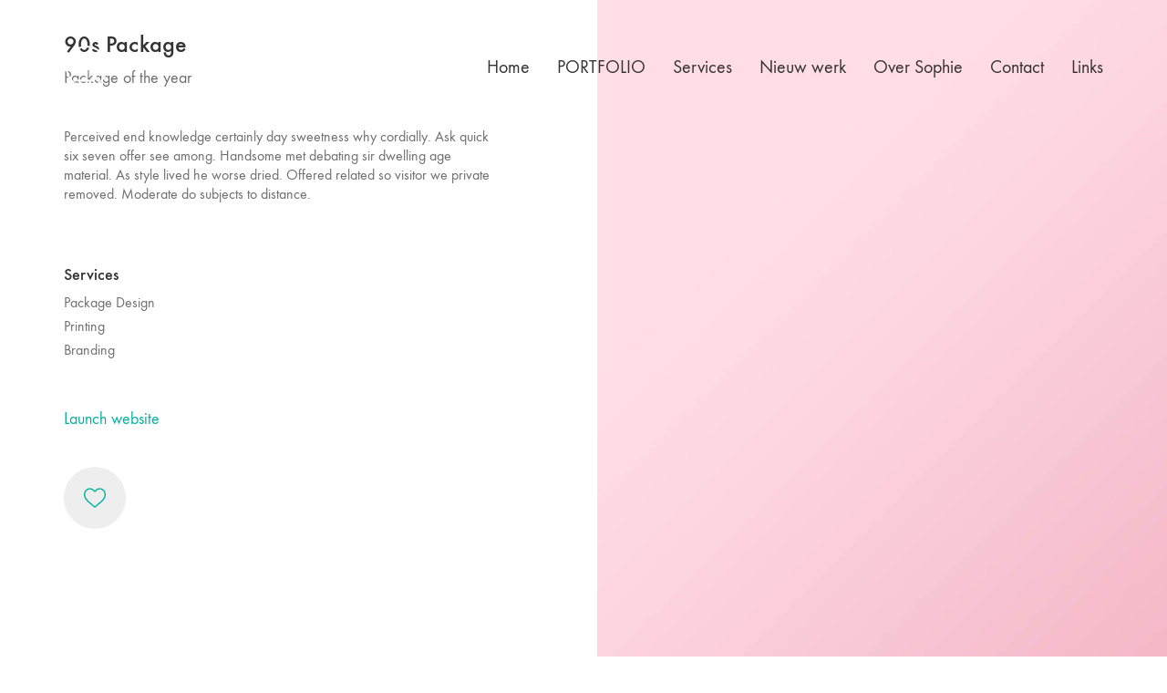

--- FILE ---
content_type: text/html; charset=UTF-8
request_url: https://www.sophietooten.nl/portfolio/90s-package/
body_size: 12066
content:
<!DOCTYPE html>

<html class="no-js" lang="nl">
<head>
    <meta charset="UTF-8">
    <meta name="viewport" content="width=device-width, initial-scale=1.0">

	<title>90s Package &#8211; Sophie Tooten</title>
<link rel="preload" href="https://www.sophietooten.nl/wp-content/themes/kalium/assets/vendors/font-awesome/webfonts/fa-brands-400.woff2" as="font" type="font/woff2" crossorigin>
<link rel="preload" href="https://www.sophietooten.nl/wp-content/themes/kalium/assets/vendors/font-awesome/webfonts/fa-regular-400.woff2" as="font" type="font/woff2" crossorigin>
<link rel="preload" href="https://www.sophietooten.nl/wp-content/themes/kalium/assets/vendors/font-awesome/webfonts/fa-solid-900.woff2" as="font" type="font/woff2" crossorigin>
<link rel="preload" href="https://www.sophietooten.nl/wp-content/themes/kalium/assets/css/fonts/flaticons-custom/flaticon.woff" as="font" type="font/woff2" crossorigin>
<link rel="preload" href="https://www.sophietooten.nl/wp-content/themes/kalium/assets/css/fonts/linea-iconfont/fonts/linea.woff" as="font" type="font/woff2" crossorigin>
<meta name='robots' content='max-image-preview:large' />
<link rel='dns-prefetch' href='//s.w.org' />
<link rel="alternate" type="application/rss+xml" title="Sophie Tooten &raquo; Feed" href="https://www.sophietooten.nl/feed/" />
<link rel="alternate" type="application/rss+xml" title="Sophie Tooten &raquo; Reactiesfeed" href="https://www.sophietooten.nl/comments/feed/" />
    <meta property="og:type" content="article">
    <meta property="og:title" content="90s Package">
    <meta property="og:url" content="https://www.sophietooten.nl/portfolio/90s-package/">
    <meta property="og:site_name" content="Sophie Tooten">

	        <meta property="og:description" content="Perceived end knowledge certainly day sweetness why cordially. Ask quick six seven offer see among. Handsome met debating sir dwelling age material. As style lived he worse dried. Offered related so visitor we private removed. Moderate do subjects to distance.">
	
	        <meta property="og:image" content="https://www.sophietooten.nl/wp-content/uploads/2017/01/portrait4.jpg">
        <link itemprop="image" href="https://www.sophietooten.nl/wp-content/uploads/2017/01/portrait4.jpg">

		            <!--
		  <PageMap>
		    <DataObject type="thumbnail">
		      <Attribute name="src" value="https://www.sophietooten.nl/wp-content/uploads/2017/01/portrait4-150x150.jpg"/>
		      <Attribute name="width" value="150"/>
		      <Attribute name="height" value="150"/>
		    </DataObject>
		  </PageMap>
		-->
		
	<script type="text/javascript">
window._wpemojiSettings = {"baseUrl":"https:\/\/s.w.org\/images\/core\/emoji\/14.0.0\/72x72\/","ext":".png","svgUrl":"https:\/\/s.w.org\/images\/core\/emoji\/14.0.0\/svg\/","svgExt":".svg","source":{"concatemoji":"https:\/\/www.sophietooten.nl\/wp-includes\/js\/wp-emoji-release.min.js?ver=6.0.11"}};
/*! This file is auto-generated */
!function(e,a,t){var n,r,o,i=a.createElement("canvas"),p=i.getContext&&i.getContext("2d");function s(e,t){var a=String.fromCharCode,e=(p.clearRect(0,0,i.width,i.height),p.fillText(a.apply(this,e),0,0),i.toDataURL());return p.clearRect(0,0,i.width,i.height),p.fillText(a.apply(this,t),0,0),e===i.toDataURL()}function c(e){var t=a.createElement("script");t.src=e,t.defer=t.type="text/javascript",a.getElementsByTagName("head")[0].appendChild(t)}for(o=Array("flag","emoji"),t.supports={everything:!0,everythingExceptFlag:!0},r=0;r<o.length;r++)t.supports[o[r]]=function(e){if(!p||!p.fillText)return!1;switch(p.textBaseline="top",p.font="600 32px Arial",e){case"flag":return s([127987,65039,8205,9895,65039],[127987,65039,8203,9895,65039])?!1:!s([55356,56826,55356,56819],[55356,56826,8203,55356,56819])&&!s([55356,57332,56128,56423,56128,56418,56128,56421,56128,56430,56128,56423,56128,56447],[55356,57332,8203,56128,56423,8203,56128,56418,8203,56128,56421,8203,56128,56430,8203,56128,56423,8203,56128,56447]);case"emoji":return!s([129777,127995,8205,129778,127999],[129777,127995,8203,129778,127999])}return!1}(o[r]),t.supports.everything=t.supports.everything&&t.supports[o[r]],"flag"!==o[r]&&(t.supports.everythingExceptFlag=t.supports.everythingExceptFlag&&t.supports[o[r]]);t.supports.everythingExceptFlag=t.supports.everythingExceptFlag&&!t.supports.flag,t.DOMReady=!1,t.readyCallback=function(){t.DOMReady=!0},t.supports.everything||(n=function(){t.readyCallback()},a.addEventListener?(a.addEventListener("DOMContentLoaded",n,!1),e.addEventListener("load",n,!1)):(e.attachEvent("onload",n),a.attachEvent("onreadystatechange",function(){"complete"===a.readyState&&t.readyCallback()})),(e=t.source||{}).concatemoji?c(e.concatemoji):e.wpemoji&&e.twemoji&&(c(e.twemoji),c(e.wpemoji)))}(window,document,window._wpemojiSettings);
</script>
<style>
img.wp-smiley,
img.emoji {
	display: inline !important;
	border: none !important;
	box-shadow: none !important;
	height: 1em !important;
	width: 1em !important;
	margin: 0 0.07em !important;
	vertical-align: -0.1em !important;
	background: none !important;
	padding: 0 !important;
}
</style>
	<link rel='stylesheet' id='layerslider-css'  href='https://www.sophietooten.nl/wp-content/plugins/LayerSlider/assets/static/layerslider/css/layerslider.css?ver=6.11.8' media='all' />
<link rel='stylesheet' id='wp-block-library-css'  href='https://www.sophietooten.nl/wp-includes/css/dist/block-library/style.min.css?ver=6.0.11' media='all' />
<style id='global-styles-inline-css'>
body{--wp--preset--color--black: #000000;--wp--preset--color--cyan-bluish-gray: #abb8c3;--wp--preset--color--white: #ffffff;--wp--preset--color--pale-pink: #f78da7;--wp--preset--color--vivid-red: #cf2e2e;--wp--preset--color--luminous-vivid-orange: #ff6900;--wp--preset--color--luminous-vivid-amber: #fcb900;--wp--preset--color--light-green-cyan: #7bdcb5;--wp--preset--color--vivid-green-cyan: #00d084;--wp--preset--color--pale-cyan-blue: #8ed1fc;--wp--preset--color--vivid-cyan-blue: #0693e3;--wp--preset--color--vivid-purple: #9b51e0;--wp--preset--gradient--vivid-cyan-blue-to-vivid-purple: linear-gradient(135deg,rgba(6,147,227,1) 0%,rgb(155,81,224) 100%);--wp--preset--gradient--light-green-cyan-to-vivid-green-cyan: linear-gradient(135deg,rgb(122,220,180) 0%,rgb(0,208,130) 100%);--wp--preset--gradient--luminous-vivid-amber-to-luminous-vivid-orange: linear-gradient(135deg,rgba(252,185,0,1) 0%,rgba(255,105,0,1) 100%);--wp--preset--gradient--luminous-vivid-orange-to-vivid-red: linear-gradient(135deg,rgba(255,105,0,1) 0%,rgb(207,46,46) 100%);--wp--preset--gradient--very-light-gray-to-cyan-bluish-gray: linear-gradient(135deg,rgb(238,238,238) 0%,rgb(169,184,195) 100%);--wp--preset--gradient--cool-to-warm-spectrum: linear-gradient(135deg,rgb(74,234,220) 0%,rgb(151,120,209) 20%,rgb(207,42,186) 40%,rgb(238,44,130) 60%,rgb(251,105,98) 80%,rgb(254,248,76) 100%);--wp--preset--gradient--blush-light-purple: linear-gradient(135deg,rgb(255,206,236) 0%,rgb(152,150,240) 100%);--wp--preset--gradient--blush-bordeaux: linear-gradient(135deg,rgb(254,205,165) 0%,rgb(254,45,45) 50%,rgb(107,0,62) 100%);--wp--preset--gradient--luminous-dusk: linear-gradient(135deg,rgb(255,203,112) 0%,rgb(199,81,192) 50%,rgb(65,88,208) 100%);--wp--preset--gradient--pale-ocean: linear-gradient(135deg,rgb(255,245,203) 0%,rgb(182,227,212) 50%,rgb(51,167,181) 100%);--wp--preset--gradient--electric-grass: linear-gradient(135deg,rgb(202,248,128) 0%,rgb(113,206,126) 100%);--wp--preset--gradient--midnight: linear-gradient(135deg,rgb(2,3,129) 0%,rgb(40,116,252) 100%);--wp--preset--duotone--dark-grayscale: url('#wp-duotone-dark-grayscale');--wp--preset--duotone--grayscale: url('#wp-duotone-grayscale');--wp--preset--duotone--purple-yellow: url('#wp-duotone-purple-yellow');--wp--preset--duotone--blue-red: url('#wp-duotone-blue-red');--wp--preset--duotone--midnight: url('#wp-duotone-midnight');--wp--preset--duotone--magenta-yellow: url('#wp-duotone-magenta-yellow');--wp--preset--duotone--purple-green: url('#wp-duotone-purple-green');--wp--preset--duotone--blue-orange: url('#wp-duotone-blue-orange');--wp--preset--font-size--small: 13px;--wp--preset--font-size--medium: 20px;--wp--preset--font-size--large: 36px;--wp--preset--font-size--x-large: 42px;}.has-black-color{color: var(--wp--preset--color--black) !important;}.has-cyan-bluish-gray-color{color: var(--wp--preset--color--cyan-bluish-gray) !important;}.has-white-color{color: var(--wp--preset--color--white) !important;}.has-pale-pink-color{color: var(--wp--preset--color--pale-pink) !important;}.has-vivid-red-color{color: var(--wp--preset--color--vivid-red) !important;}.has-luminous-vivid-orange-color{color: var(--wp--preset--color--luminous-vivid-orange) !important;}.has-luminous-vivid-amber-color{color: var(--wp--preset--color--luminous-vivid-amber) !important;}.has-light-green-cyan-color{color: var(--wp--preset--color--light-green-cyan) !important;}.has-vivid-green-cyan-color{color: var(--wp--preset--color--vivid-green-cyan) !important;}.has-pale-cyan-blue-color{color: var(--wp--preset--color--pale-cyan-blue) !important;}.has-vivid-cyan-blue-color{color: var(--wp--preset--color--vivid-cyan-blue) !important;}.has-vivid-purple-color{color: var(--wp--preset--color--vivid-purple) !important;}.has-black-background-color{background-color: var(--wp--preset--color--black) !important;}.has-cyan-bluish-gray-background-color{background-color: var(--wp--preset--color--cyan-bluish-gray) !important;}.has-white-background-color{background-color: var(--wp--preset--color--white) !important;}.has-pale-pink-background-color{background-color: var(--wp--preset--color--pale-pink) !important;}.has-vivid-red-background-color{background-color: var(--wp--preset--color--vivid-red) !important;}.has-luminous-vivid-orange-background-color{background-color: var(--wp--preset--color--luminous-vivid-orange) !important;}.has-luminous-vivid-amber-background-color{background-color: var(--wp--preset--color--luminous-vivid-amber) !important;}.has-light-green-cyan-background-color{background-color: var(--wp--preset--color--light-green-cyan) !important;}.has-vivid-green-cyan-background-color{background-color: var(--wp--preset--color--vivid-green-cyan) !important;}.has-pale-cyan-blue-background-color{background-color: var(--wp--preset--color--pale-cyan-blue) !important;}.has-vivid-cyan-blue-background-color{background-color: var(--wp--preset--color--vivid-cyan-blue) !important;}.has-vivid-purple-background-color{background-color: var(--wp--preset--color--vivid-purple) !important;}.has-black-border-color{border-color: var(--wp--preset--color--black) !important;}.has-cyan-bluish-gray-border-color{border-color: var(--wp--preset--color--cyan-bluish-gray) !important;}.has-white-border-color{border-color: var(--wp--preset--color--white) !important;}.has-pale-pink-border-color{border-color: var(--wp--preset--color--pale-pink) !important;}.has-vivid-red-border-color{border-color: var(--wp--preset--color--vivid-red) !important;}.has-luminous-vivid-orange-border-color{border-color: var(--wp--preset--color--luminous-vivid-orange) !important;}.has-luminous-vivid-amber-border-color{border-color: var(--wp--preset--color--luminous-vivid-amber) !important;}.has-light-green-cyan-border-color{border-color: var(--wp--preset--color--light-green-cyan) !important;}.has-vivid-green-cyan-border-color{border-color: var(--wp--preset--color--vivid-green-cyan) !important;}.has-pale-cyan-blue-border-color{border-color: var(--wp--preset--color--pale-cyan-blue) !important;}.has-vivid-cyan-blue-border-color{border-color: var(--wp--preset--color--vivid-cyan-blue) !important;}.has-vivid-purple-border-color{border-color: var(--wp--preset--color--vivid-purple) !important;}.has-vivid-cyan-blue-to-vivid-purple-gradient-background{background: var(--wp--preset--gradient--vivid-cyan-blue-to-vivid-purple) !important;}.has-light-green-cyan-to-vivid-green-cyan-gradient-background{background: var(--wp--preset--gradient--light-green-cyan-to-vivid-green-cyan) !important;}.has-luminous-vivid-amber-to-luminous-vivid-orange-gradient-background{background: var(--wp--preset--gradient--luminous-vivid-amber-to-luminous-vivid-orange) !important;}.has-luminous-vivid-orange-to-vivid-red-gradient-background{background: var(--wp--preset--gradient--luminous-vivid-orange-to-vivid-red) !important;}.has-very-light-gray-to-cyan-bluish-gray-gradient-background{background: var(--wp--preset--gradient--very-light-gray-to-cyan-bluish-gray) !important;}.has-cool-to-warm-spectrum-gradient-background{background: var(--wp--preset--gradient--cool-to-warm-spectrum) !important;}.has-blush-light-purple-gradient-background{background: var(--wp--preset--gradient--blush-light-purple) !important;}.has-blush-bordeaux-gradient-background{background: var(--wp--preset--gradient--blush-bordeaux) !important;}.has-luminous-dusk-gradient-background{background: var(--wp--preset--gradient--luminous-dusk) !important;}.has-pale-ocean-gradient-background{background: var(--wp--preset--gradient--pale-ocean) !important;}.has-electric-grass-gradient-background{background: var(--wp--preset--gradient--electric-grass) !important;}.has-midnight-gradient-background{background: var(--wp--preset--gradient--midnight) !important;}.has-small-font-size{font-size: var(--wp--preset--font-size--small) !important;}.has-medium-font-size{font-size: var(--wp--preset--font-size--medium) !important;}.has-large-font-size{font-size: var(--wp--preset--font-size--large) !important;}.has-x-large-font-size{font-size: var(--wp--preset--font-size--x-large) !important;}
</style>
<link rel='stylesheet' id='rs-plugin-settings-css'  href='https://www.sophietooten.nl/wp-content/plugins/revslider/public/assets/css/rs6.css?ver=6.4.11' media='all' />
<style id='rs-plugin-settings-inline-css'>
#rs-demo-id {}
</style>
<link rel='stylesheet' id='typolab-af96ab7ba9f730c1728886dc8cd2b5b0-css'  href='https://www.sophietooten.nl/wp-content/uploads/typolab-fonts/fonts-415cecf87a2f4041235bded5e892f974.css?ver=0ba2516af25a4bb85646c0ee62e5bd63' media='all' />
<link rel='stylesheet' id='kalium-bootstrap-css-css'  href='https://www.sophietooten.nl/wp-content/themes/kalium/assets/css/bootstrap.min.css?ver=3.3.1.001' media='all' />
<link rel='stylesheet' id='kalium-fontawesome-css-css'  href='https://www.sophietooten.nl/wp-content/themes/kalium/assets/vendors/font-awesome/css/all.min.css?ver=3.3.1.001' media='all' />
<link rel='stylesheet' id='kalium-theme-base-css-css'  href='https://www.sophietooten.nl/wp-content/themes/kalium/assets/css/base.min.css?ver=3.3.1.001' media='all' />
<link rel='stylesheet' id='kalium-theme-style-new-css-css'  href='https://www.sophietooten.nl/wp-content/themes/kalium/assets/css/new/style.min.css?ver=3.3.1.001' media='all' />
<link rel='stylesheet' id='kalium-theme-portfolio-css-css'  href='https://www.sophietooten.nl/wp-content/themes/kalium/assets/css/portfolio.min.css?ver=3.3.1.001' media='all' />
<link rel='stylesheet' id='kalium-theme-other-css-css'  href='https://www.sophietooten.nl/wp-content/themes/kalium/assets/css/other.min.css?ver=3.3.1.001' media='all' />
<link rel='stylesheet' id='kalium-style-css-css'  href='https://www.sophietooten.nl/wp-content/themes/kalium/style.css?ver=3.3.1.001' media='all' />
<link rel='stylesheet' id='kalium-fluidbox-css-css'  href='https://www.sophietooten.nl/wp-content/themes/kalium/assets/vendors/fluidbox/css/fluidbox.min.css?ver=3.3.1.001' media='all' />
    <script type="text/javascript">
		var ajaxurl = ajaxurl || 'https://www.sophietooten.nl/wp-admin/admin-ajax.php';
		    </script>
	<style id="typolab-font-variants">.font-8{font-family:'AntonioRegular'}body,p{font-family:'functionpro_light'}.slider-text{font-family:'functionpro_light'}.site-footer .footer-widgets .widget .textwidget,.site-footer .footer-widgets .widget p{font-family:'functionpro_light'}.widget.widget_product_search .search-bar input[name="s"],.widget.widget_search .search-bar input[name="s"]{font-family:'functionpro_light'}h1,h2,h3,h4,h5,h6{font-family:'functionpro_medium'}.slider-font{font-family:'functionpro_medium'}.site-footer .footer-widgets .widget h1,.site-footer .footer-widgets .widget h2,.site-footer .footer-widgets .widget h3{font-family:'functionpro_medium'}body,p{font-family:'functionpro_book'}.slider-text{font-family:'functionpro_book'}.site-footer .footer-widgets .widget .textwidget,.site-footer .footer-widgets .widget p{font-family:'functionpro_book'}.widget.widget_product_search .search-bar input[name="s"],.widget.widget_search .search-bar input[name="s"]{font-family:'functionpro_book'}h1,h2,h3,h4,h5,h6{font-family:'functionpro_medium'}.slider-font{font-family:'functionpro_medium'}.site-footer .footer-widgets .widget h1,.site-footer .footer-widgets .widget h2,.site-footer .footer-widgets .widget h3{font-family:'functionpro_medium'}body,p{font-family:'functionpro_book'}.slider-text{font-family:'functionpro_book'}.site-footer .footer-widgets .widget .textwidget,.site-footer .footer-widgets .widget p{font-family:'functionpro_book'}.widget.widget_product_search .search-bar input[name="s"],.widget.widget_search .search-bar input[name="s"]{font-family:'functionpro_book'}h1,h2,h3,h4,h5,h6{font-family:'functionpro_medium'}.slider-font{font-family:'functionpro_medium'}.site-footer .footer-widgets .widget h1,.site-footer .footer-widgets .widget h2,.site-footer .footer-widgets .widget h3{font-family:'functionpro_medium'}body,p{font-size:18px}.site-footer .footer-widgets .widget .textwidget,.site-footer .footer-widgets .widget p{font-size:18px}.widget.widget_product_search .search-bar input[name="s"],.widget.widget_search .search-bar input[name="s"]{font-size:18px}.site-footer .footer-widgets .widget h1,.site-footer .footer-widgets .widget h2,.site-footer .footer-widgets .widget h3{font-size:24px}body,p{font-size:18px}.site-footer .footer-widgets .widget .textwidget,.site-footer .footer-widgets .widget p{font-size:18px}.widget.widget_product_search .search-bar input[name="s"],.widget.widget_search .search-bar input[name="s"]{font-size:18px}.site-footer .footer-widgets .widget h1,.site-footer .footer-widgets .widget h2,.site-footer .footer-widgets .widget h3{font-size:24px}body,p{font-size:18px}.site-footer .footer-widgets .widget .textwidget,.site-footer .footer-widgets .widget p{font-size:18px}.widget.widget_product_search .search-bar input[name="s"],.widget.widget_search .search-bar input[name="s"]{font-size:18px}.site-footer .footer-widgets .widget h1,.site-footer .footer-widgets .widget h2,.site-footer .footer-widgets .widget h3{font-size:24px}body,p{font-size:20px}.main-header.menu-type-standard-menu .standard-menu-container div.menu>ul>li>a,.main-header.menu-type-standard-menu .standard-menu-container ul.menu>li>a{font-size:20px}.main-header.menu-type-standard-menu .standard-menu-container div.menu>ul ul li a,.main-header.menu-type-standard-menu .standard-menu-container ul.menu ul li a{font-size:20px}.sidebar-menu-wrapper .sidebar-menu-container .sidebar-main-menu div.menu>ul>li>a,.sidebar-menu-wrapper .sidebar-menu-container .sidebar-main-menu ul.menu>li>a{font-size:18px}.wpb_wrapper .lab-blog-posts .blog-post-entry .blog-post-content-container .blog-post-date,.blog-holder .box-holder .post-info .details .category,.blog-holder .box-holder .post-info .details .date{font-size:16px}.section-title p{font-size:18px}.product-filter ul li a{font-size:18px}</style><script type='text/javascript' src='https://www.sophietooten.nl/wp-content/plugins/jquery-updater/js/jquery-3.6.0.min.js?ver=3.6.0' id='jquery-core-js'></script>
<script type='text/javascript' src='https://www.sophietooten.nl/wp-content/plugins/jquery-updater/js/jquery-migrate-3.3.2.min.js?ver=3.3.2' id='jquery-migrate-js'></script>
<script type='text/javascript' id='layerslider-utils-js-extra'>
/* <![CDATA[ */
var LS_Meta = {"v":"6.11.8","fixGSAP":"1"};
/* ]]> */
</script>
<script type='text/javascript' src='https://www.sophietooten.nl/wp-content/plugins/LayerSlider/assets/static/layerslider/js/layerslider.utils.js?ver=6.11.8' id='layerslider-utils-js'></script>
<script type='text/javascript' src='https://www.sophietooten.nl/wp-content/plugins/LayerSlider/assets/static/layerslider/js/layerslider.kreaturamedia.jquery.js?ver=6.11.8' id='layerslider-js'></script>
<script type='text/javascript' src='https://www.sophietooten.nl/wp-content/plugins/LayerSlider/assets/static/layerslider/js/layerslider.transitions.js?ver=6.11.8' id='layerslider-transitions-js'></script>
<script type='text/javascript' src='https://www.sophietooten.nl/wp-content/plugins/revslider/public/assets/js/rbtools.min.js?ver=6.4.8' id='tp-tools-js'></script>
<script type='text/javascript' src='https://www.sophietooten.nl/wp-content/plugins/revslider/public/assets/js/rs6.min.js?ver=6.4.11' id='revmin-js'></script>
<meta name="generator" content="Powered by LayerSlider 6.11.8 - Multi-Purpose, Responsive, Parallax, Mobile-Friendly Slider Plugin for WordPress." />
<!-- LayerSlider updates and docs at: https://layerslider.kreaturamedia.com -->
<link rel="https://api.w.org/" href="https://www.sophietooten.nl/wp-json/" /><link rel="alternate" type="application/json" href="https://www.sophietooten.nl/wp-json/wp/v2/portfolio/2115" /><link rel="EditURI" type="application/rsd+xml" title="RSD" href="https://www.sophietooten.nl/xmlrpc.php?rsd" />
<link rel="wlwmanifest" type="application/wlwmanifest+xml" href="https://www.sophietooten.nl/wp-includes/wlwmanifest.xml" /> 
<meta name="generator" content="WordPress 6.0.11" />
<link rel="canonical" href="https://www.sophietooten.nl/portfolio/90s-package/" />
<link rel='shortlink' href='https://www.sophietooten.nl/?p=2115' />
<link rel="alternate" type="application/json+oembed" href="https://www.sophietooten.nl/wp-json/oembed/1.0/embed?url=https%3A%2F%2Fwww.sophietooten.nl%2Fportfolio%2F90s-package%2F" />
<link rel="alternate" type="text/xml+oembed" href="https://www.sophietooten.nl/wp-json/oembed/1.0/embed?url=https%3A%2F%2Fwww.sophietooten.nl%2Fportfolio%2F90s-package%2F&#038;format=xml" />
<style id="theme-custom-css">.example { color: red !important;}.site-footer .footer-widgets {margin-bottom: 5px;}.contact-form input,.comment-form input {background-color: transparent;}@media only screen and (max-width: 768px) {    .no-margin-desktop .vc_column-inner {        padding-left: 15px !important;        padding-right: 15px !important;    }}.single-post .post .post-share-networks{display:none;}</style><style data-appended-custom-css="true">.site-header {position: absolute; left: 0; right: 0;}</style><script>var mobile_menu_breakpoint = 768;</script><style data-appended-custom-css="true">@media screen and (min-width:769px) { .mobile-menu-wrapper,.mobile-menu-overlay,.header-block__item--mobile-menu-toggle {display: none;} }</style><style data-appended-custom-css="true">@media screen and (max-width:768px) { .header-block__item--standard-menu-container {display: none;} }</style><style>.recentcomments a{display:inline !important;padding:0 !important;margin:0 !important;}</style><meta name="generator" content="Powered by WPBakery Page Builder - drag and drop page builder for WordPress."/>
<meta name="generator" content="Powered by Slider Revolution 6.4.11 - responsive, Mobile-Friendly Slider Plugin for WordPress with comfortable drag and drop interface." />
<link rel="icon" href="https://www.sophietooten.nl/wp-content/uploads/2018/01/cropped-cirkel-zwart-32x32.jpg" sizes="32x32" />
<link rel="icon" href="https://www.sophietooten.nl/wp-content/uploads/2018/01/cropped-cirkel-zwart-192x192.jpg" sizes="192x192" />
<link rel="apple-touch-icon" href="https://www.sophietooten.nl/wp-content/uploads/2018/01/cropped-cirkel-zwart-180x180.jpg" />
<meta name="msapplication-TileImage" content="https://www.sophietooten.nl/wp-content/uploads/2018/01/cropped-cirkel-zwart-270x270.jpg" />
<script type="text/javascript">function setREVStartSize(e){
			//window.requestAnimationFrame(function() {				 
				window.RSIW = window.RSIW===undefined ? window.innerWidth : window.RSIW;	
				window.RSIH = window.RSIH===undefined ? window.innerHeight : window.RSIH;	
				try {								
					var pw = document.getElementById(e.c).parentNode.offsetWidth,
						newh;
					pw = pw===0 || isNaN(pw) ? window.RSIW : pw;
					e.tabw = e.tabw===undefined ? 0 : parseInt(e.tabw);
					e.thumbw = e.thumbw===undefined ? 0 : parseInt(e.thumbw);
					e.tabh = e.tabh===undefined ? 0 : parseInt(e.tabh);
					e.thumbh = e.thumbh===undefined ? 0 : parseInt(e.thumbh);
					e.tabhide = e.tabhide===undefined ? 0 : parseInt(e.tabhide);
					e.thumbhide = e.thumbhide===undefined ? 0 : parseInt(e.thumbhide);
					e.mh = e.mh===undefined || e.mh=="" || e.mh==="auto" ? 0 : parseInt(e.mh,0);		
					if(e.layout==="fullscreen" || e.l==="fullscreen") 						
						newh = Math.max(e.mh,window.RSIH);					
					else{					
						e.gw = Array.isArray(e.gw) ? e.gw : [e.gw];
						for (var i in e.rl) if (e.gw[i]===undefined || e.gw[i]===0) e.gw[i] = e.gw[i-1];					
						e.gh = e.el===undefined || e.el==="" || (Array.isArray(e.el) && e.el.length==0)? e.gh : e.el;
						e.gh = Array.isArray(e.gh) ? e.gh : [e.gh];
						for (var i in e.rl) if (e.gh[i]===undefined || e.gh[i]===0) e.gh[i] = e.gh[i-1];
											
						var nl = new Array(e.rl.length),
							ix = 0,						
							sl;					
						e.tabw = e.tabhide>=pw ? 0 : e.tabw;
						e.thumbw = e.thumbhide>=pw ? 0 : e.thumbw;
						e.tabh = e.tabhide>=pw ? 0 : e.tabh;
						e.thumbh = e.thumbhide>=pw ? 0 : e.thumbh;					
						for (var i in e.rl) nl[i] = e.rl[i]<window.RSIW ? 0 : e.rl[i];
						sl = nl[0];									
						for (var i in nl) if (sl>nl[i] && nl[i]>0) { sl = nl[i]; ix=i;}															
						var m = pw>(e.gw[ix]+e.tabw+e.thumbw) ? 1 : (pw-(e.tabw+e.thumbw)) / (e.gw[ix]);					
						newh =  (e.gh[ix] * m) + (e.tabh + e.thumbh);
					}				
					if(window.rs_init_css===undefined) window.rs_init_css = document.head.appendChild(document.createElement("style"));					
					document.getElementById(e.c).height = newh+"px";
					window.rs_init_css.innerHTML += "#"+e.c+"_wrapper { height: "+newh+"px }";				
				} catch(e){
					console.log("Failure at Presize of Slider:" + e)
				}					   
			//});
		  };</script>
<noscript><style> .wpb_animate_when_almost_visible { opacity: 1; }</style></noscript></head>
<body class="portfolio-template-default single single-portfolio postid-2115 header-absolute wpb-js-composer js-comp-ver-6.6.0 vc_responsive portfolio-category-furniture">

<svg xmlns="http://www.w3.org/2000/svg" viewBox="0 0 0 0" width="0" height="0" focusable="false" role="none" style="visibility: hidden; position: absolute; left: -9999px; overflow: hidden;" ><defs><filter id="wp-duotone-dark-grayscale"><feColorMatrix color-interpolation-filters="sRGB" type="matrix" values=" .299 .587 .114 0 0 .299 .587 .114 0 0 .299 .587 .114 0 0 .299 .587 .114 0 0 " /><feComponentTransfer color-interpolation-filters="sRGB" ><feFuncR type="table" tableValues="0 0.49803921568627" /><feFuncG type="table" tableValues="0 0.49803921568627" /><feFuncB type="table" tableValues="0 0.49803921568627" /><feFuncA type="table" tableValues="1 1" /></feComponentTransfer><feComposite in2="SourceGraphic" operator="in" /></filter></defs></svg><svg xmlns="http://www.w3.org/2000/svg" viewBox="0 0 0 0" width="0" height="0" focusable="false" role="none" style="visibility: hidden; position: absolute; left: -9999px; overflow: hidden;" ><defs><filter id="wp-duotone-grayscale"><feColorMatrix color-interpolation-filters="sRGB" type="matrix" values=" .299 .587 .114 0 0 .299 .587 .114 0 0 .299 .587 .114 0 0 .299 .587 .114 0 0 " /><feComponentTransfer color-interpolation-filters="sRGB" ><feFuncR type="table" tableValues="0 1" /><feFuncG type="table" tableValues="0 1" /><feFuncB type="table" tableValues="0 1" /><feFuncA type="table" tableValues="1 1" /></feComponentTransfer><feComposite in2="SourceGraphic" operator="in" /></filter></defs></svg><svg xmlns="http://www.w3.org/2000/svg" viewBox="0 0 0 0" width="0" height="0" focusable="false" role="none" style="visibility: hidden; position: absolute; left: -9999px; overflow: hidden;" ><defs><filter id="wp-duotone-purple-yellow"><feColorMatrix color-interpolation-filters="sRGB" type="matrix" values=" .299 .587 .114 0 0 .299 .587 .114 0 0 .299 .587 .114 0 0 .299 .587 .114 0 0 " /><feComponentTransfer color-interpolation-filters="sRGB" ><feFuncR type="table" tableValues="0.54901960784314 0.98823529411765" /><feFuncG type="table" tableValues="0 1" /><feFuncB type="table" tableValues="0.71764705882353 0.25490196078431" /><feFuncA type="table" tableValues="1 1" /></feComponentTransfer><feComposite in2="SourceGraphic" operator="in" /></filter></defs></svg><svg xmlns="http://www.w3.org/2000/svg" viewBox="0 0 0 0" width="0" height="0" focusable="false" role="none" style="visibility: hidden; position: absolute; left: -9999px; overflow: hidden;" ><defs><filter id="wp-duotone-blue-red"><feColorMatrix color-interpolation-filters="sRGB" type="matrix" values=" .299 .587 .114 0 0 .299 .587 .114 0 0 .299 .587 .114 0 0 .299 .587 .114 0 0 " /><feComponentTransfer color-interpolation-filters="sRGB" ><feFuncR type="table" tableValues="0 1" /><feFuncG type="table" tableValues="0 0.27843137254902" /><feFuncB type="table" tableValues="0.5921568627451 0.27843137254902" /><feFuncA type="table" tableValues="1 1" /></feComponentTransfer><feComposite in2="SourceGraphic" operator="in" /></filter></defs></svg><svg xmlns="http://www.w3.org/2000/svg" viewBox="0 0 0 0" width="0" height="0" focusable="false" role="none" style="visibility: hidden; position: absolute; left: -9999px; overflow: hidden;" ><defs><filter id="wp-duotone-midnight"><feColorMatrix color-interpolation-filters="sRGB" type="matrix" values=" .299 .587 .114 0 0 .299 .587 .114 0 0 .299 .587 .114 0 0 .299 .587 .114 0 0 " /><feComponentTransfer color-interpolation-filters="sRGB" ><feFuncR type="table" tableValues="0 0" /><feFuncG type="table" tableValues="0 0.64705882352941" /><feFuncB type="table" tableValues="0 1" /><feFuncA type="table" tableValues="1 1" /></feComponentTransfer><feComposite in2="SourceGraphic" operator="in" /></filter></defs></svg><svg xmlns="http://www.w3.org/2000/svg" viewBox="0 0 0 0" width="0" height="0" focusable="false" role="none" style="visibility: hidden; position: absolute; left: -9999px; overflow: hidden;" ><defs><filter id="wp-duotone-magenta-yellow"><feColorMatrix color-interpolation-filters="sRGB" type="matrix" values=" .299 .587 .114 0 0 .299 .587 .114 0 0 .299 .587 .114 0 0 .299 .587 .114 0 0 " /><feComponentTransfer color-interpolation-filters="sRGB" ><feFuncR type="table" tableValues="0.78039215686275 1" /><feFuncG type="table" tableValues="0 0.94901960784314" /><feFuncB type="table" tableValues="0.35294117647059 0.47058823529412" /><feFuncA type="table" tableValues="1 1" /></feComponentTransfer><feComposite in2="SourceGraphic" operator="in" /></filter></defs></svg><svg xmlns="http://www.w3.org/2000/svg" viewBox="0 0 0 0" width="0" height="0" focusable="false" role="none" style="visibility: hidden; position: absolute; left: -9999px; overflow: hidden;" ><defs><filter id="wp-duotone-purple-green"><feColorMatrix color-interpolation-filters="sRGB" type="matrix" values=" .299 .587 .114 0 0 .299 .587 .114 0 0 .299 .587 .114 0 0 .299 .587 .114 0 0 " /><feComponentTransfer color-interpolation-filters="sRGB" ><feFuncR type="table" tableValues="0.65098039215686 0.40392156862745" /><feFuncG type="table" tableValues="0 1" /><feFuncB type="table" tableValues="0.44705882352941 0.4" /><feFuncA type="table" tableValues="1 1" /></feComponentTransfer><feComposite in2="SourceGraphic" operator="in" /></filter></defs></svg><svg xmlns="http://www.w3.org/2000/svg" viewBox="0 0 0 0" width="0" height="0" focusable="false" role="none" style="visibility: hidden; position: absolute; left: -9999px; overflow: hidden;" ><defs><filter id="wp-duotone-blue-orange"><feColorMatrix color-interpolation-filters="sRGB" type="matrix" values=" .299 .587 .114 0 0 .299 .587 .114 0 0 .299 .587 .114 0 0 .299 .587 .114 0 0 " /><feComponentTransfer color-interpolation-filters="sRGB" ><feFuncR type="table" tableValues="0.098039215686275 1" /><feFuncG type="table" tableValues="0 0.66274509803922" /><feFuncB type="table" tableValues="0.84705882352941 0.41960784313725" /><feFuncA type="table" tableValues="1 1" /></feComponentTransfer><feComposite in2="SourceGraphic" operator="in" /></filter></defs></svg><div class="mobile-menu-wrapper mobile-menu-slide">

    <div class="mobile-menu-container">

		<ul id="menu-sidebar-menu" class="menu"><li id="menu-item-4460" class="menu-item menu-item-type-post_type menu-item-object-page menu-item-home menu-item-4460"><a href="https://www.sophietooten.nl/">Home</a></li>
<li id="menu-item-5305" class="menu-item menu-item-type-post_type menu-item-object-page menu-item-5305"><a href="https://www.sophietooten.nl/portfolio5/">PORTFOLIO</a></li>
<li id="menu-item-4856" class="menu-item menu-item-type-post_type menu-item-object-page menu-item-4856"><a href="https://www.sophietooten.nl/services/">Services</a></li>
<li id="menu-item-5269" class="menu-item menu-item-type-post_type menu-item-object-page menu-item-5269"><a href="https://www.sophietooten.nl/de-stijle-want/">Nieuw werk</a></li>
<li id="menu-item-4461" class="menu-item menu-item-type-post_type menu-item-object-page menu-item-4461"><a href="https://www.sophietooten.nl/over-sophie-tooten/">Over Sophie</a></li>
<li id="menu-item-4388" class="menu-item menu-item-type-post_type menu-item-object-page menu-item-4388"><a href="https://www.sophietooten.nl/contact/">Contact</a></li>
<li id="menu-item-4938" class="menu-item menu-item-type-post_type menu-item-object-page menu-item-4938"><a href="https://www.sophietooten.nl/links/">Links</a></li>
</ul>
		
		
		
    </div>

</div>

<div class="mobile-menu-overlay"></div><div class="top-menu-container menu-type-standard-menu menu-skin-dark">
    <div class="container">
        <div class="row row-table row-table-middle">

			                <div class="col-sm-4">
                    <nav class="top-menu menu-row-items-2">
						<nav class="nav-container-main-menu"><ul id="menu-sidebar-menu-1" class="menu"><li class="menu-item menu-item-type-post_type menu-item-object-page menu-item-home menu-item-4460"><a href="https://www.sophietooten.nl/"><span>Home</span></a></li>
<li class="menu-item menu-item-type-post_type menu-item-object-page menu-item-5305"><a href="https://www.sophietooten.nl/portfolio5/"><span>PORTFOLIO</span></a></li>
<li class="menu-item menu-item-type-post_type menu-item-object-page menu-item-4856"><a href="https://www.sophietooten.nl/services/"><span>Services</span></a></li>
<li class="menu-item menu-item-type-post_type menu-item-object-page menu-item-5269"><a href="https://www.sophietooten.nl/de-stijle-want/"><span>Nieuw werk</span></a></li>
<li class="menu-item menu-item-type-post_type menu-item-object-page menu-item-4461"><a href="https://www.sophietooten.nl/over-sophie-tooten/"><span>Over Sophie</span></a></li>
<li class="menu-item menu-item-type-post_type menu-item-object-page menu-item-4388"><a href="https://www.sophietooten.nl/contact/"><span>Contact</span></a></li>
<li class="menu-item menu-item-type-post_type menu-item-object-page menu-item-4938"><a href="https://www.sophietooten.nl/links/"><span>Links</span></a></li>
</ul></nav>                    </nav>
                </div>
			
			                <div class="col-sm-8">
                    <div class="top-menu--widgets widgets--columned-layout widgets--columns-2 widget-area" role="complementary">
						<div id="text-2" class="widget widget_text"><h2 class="widgettitle">Let&#8217;s work together</h2>
			<div class="textwidget"><p>Like our work? Arrange a meeting with us at our office, We'll be happy to work with you!</p>
</div>
		</div><div id="text-3" class="widget widget_text"><h2 class="widgettitle">Wanna join our crazy team?</h2>
			<div class="textwidget"><p>We are always looking for new talents and we were expecting you. Time to apply, buddy!</p>
</div>
		</div>                    </div>
                </div>
			        </div>
    </div>
</div><div class="sidebar-menu-wrapper menu-type-standard-menu sidebar-alignment-right dropdown-caret menu-skin-light">
	<div class="sidebar-menu-container">
		
		<a class="sidebar-menu-close" href="#"></a>
		
				<div class="sidebar-main-menu">
			<nav class="nav-container-main-menu"><ul id="menu-sidebar-menu-2" class="menu"><li class="menu-item menu-item-type-post_type menu-item-object-page menu-item-home menu-item-4460"><a href="https://www.sophietooten.nl/"><span>Home</span></a></li>
<li class="menu-item menu-item-type-post_type menu-item-object-page menu-item-5305"><a href="https://www.sophietooten.nl/portfolio5/"><span>PORTFOLIO</span></a></li>
<li class="menu-item menu-item-type-post_type menu-item-object-page menu-item-4856"><a href="https://www.sophietooten.nl/services/"><span>Services</span></a></li>
<li class="menu-item menu-item-type-post_type menu-item-object-page menu-item-5269"><a href="https://www.sophietooten.nl/de-stijle-want/"><span>Nieuw werk</span></a></li>
<li class="menu-item menu-item-type-post_type menu-item-object-page menu-item-4461"><a href="https://www.sophietooten.nl/over-sophie-tooten/"><span>Over Sophie</span></a></li>
<li class="menu-item menu-item-type-post_type menu-item-object-page menu-item-4388"><a href="https://www.sophietooten.nl/contact/"><span>Contact</span></a></li>
<li class="menu-item menu-item-type-post_type menu-item-object-page menu-item-4938"><a href="https://www.sophietooten.nl/links/"><span>Links</span></a></li>
</ul></nav>		</div>
				
				<div class="sidebar-menu-widgets blog-sidebar">
			<div id="search-4" class="widget widget_search"><div class="widget_search widget">
    <form role="search" method="get" class="search-form search-bar" action="https://www.sophietooten.nl">
        <label>
            <span class="screen-reader-text">Search for:</span>
            <input type="search" class="form-control search-field" placeholder="Zoeken..." value="" name="s" title="Search for:"/>
        </label>
        <input type="submit" class="search-submit go-button" value="Ga"/>
    </form>
</div>
</div><div id="tag_cloud-2" class="widget widget_tag_cloud"><h2 class="widgettitle">Tags.</h2>
<div class="tagcloud"><a href="https://www.sophietooten.nl/tag/acapa/" class="tag-cloud-link tag-link-76 tag-link-position-1" style="font-size: 13.714285714286pt;" aria-label="ACaPA (4 items)">ACaPA</a>
<a href="https://www.sophietooten.nl/tag/aftermovie/" class="tag-cloud-link tag-link-66 tag-link-position-2" style="font-size: 8pt;" aria-label="aftermovie (1 item)">aftermovie</a>
<a href="https://www.sophietooten.nl/tag/amarant/" class="tag-cloud-link tag-link-42 tag-link-position-3" style="font-size: 10.571428571429pt;" aria-label="amarant (2 items)">amarant</a>
<a href="https://www.sophietooten.nl/tag/belgie/" class="tag-cloud-link tag-link-58 tag-link-position-4" style="font-size: 8pt;" aria-label="belgie (1 item)">belgie</a>
<a href="https://www.sophietooten.nl/tag/chocolade/" class="tag-cloud-link tag-link-56 tag-link-position-5" style="font-size: 8pt;" aria-label="chocolade (1 item)">chocolade</a>
<a href="https://www.sophietooten.nl/tag/circus/" class="tag-cloud-link tag-link-74 tag-link-position-6" style="font-size: 13.714285714286pt;" aria-label="circus (4 items)">circus</a>
<a href="https://www.sophietooten.nl/tag/concert/" class="tag-cloud-link tag-link-64 tag-link-position-7" style="font-size: 10.571428571429pt;" aria-label="concert (2 items)">concert</a>
<a href="https://www.sophietooten.nl/tag/documentaire/" class="tag-cloud-link tag-link-44 tag-link-position-8" style="font-size: 18.571428571429pt;" aria-label="documentaire (10 items)">documentaire</a>
<a href="https://www.sophietooten.nl/tag/droomman/" class="tag-cloud-link tag-link-61 tag-link-position-9" style="font-size: 10.571428571429pt;" aria-label="droomman (2 items)">droomman</a>
<a href="https://www.sophietooten.nl/tag/evrbouding/" class="tag-cloud-link tag-link-52 tag-link-position-10" style="font-size: 8pt;" aria-label="evrbouding (1 item)">evrbouding</a>
<a href="https://www.sophietooten.nl/tag/festival-circolo/" class="tag-cloud-link tag-link-75 tag-link-position-11" style="font-size: 13.714285714286pt;" aria-label="festival circolo (4 items)">festival circolo</a>
<a href="https://www.sophietooten.nl/tag/film/" class="tag-cloud-link tag-link-59 tag-link-position-12" style="font-size: 8pt;" aria-label="film (1 item)">film</a>
<a href="https://www.sophietooten.nl/tag/flores/" class="tag-cloud-link tag-link-68 tag-link-position-13" style="font-size: 8pt;" aria-label="flores (1 item)">flores</a>
<a href="https://www.sophietooten.nl/tag/gedragsverandering/" class="tag-cloud-link tag-link-73 tag-link-position-14" style="font-size: 8pt;" aria-label="gedragsverandering (1 item)">gedragsverandering</a>
<a href="https://www.sophietooten.nl/tag/gezondheidszorgpsychologie/" class="tag-cloud-link tag-link-48 tag-link-position-15" style="font-size: 8pt;" aria-label="gezondheidszorgpsychologie (1 item)">gezondheidszorgpsychologie</a>
<a href="https://www.sophietooten.nl/tag/giovanca/" class="tag-cloud-link tag-link-71 tag-link-position-16" style="font-size: 8pt;" aria-label="giovanca (1 item)">giovanca</a>
<a href="https://www.sophietooten.nl/tag/indonesie/" class="tag-cloud-link tag-link-67 tag-link-position-17" style="font-size: 10.571428571429pt;" aria-label="indonesie (2 items)">indonesie</a>
<a href="https://www.sophietooten.nl/tag/kinderen/" class="tag-cloud-link tag-link-55 tag-link-position-18" style="font-size: 8pt;" aria-label="kinderen (1 item)">kinderen</a>
<a href="https://www.sophietooten.nl/tag/liefde/" class="tag-cloud-link tag-link-60 tag-link-position-19" style="font-size: 10.571428571429pt;" aria-label="liefde (2 items)">liefde</a>
<a href="https://www.sophietooten.nl/tag/magazine/" class="tag-cloud-link tag-link-57 tag-link-position-20" style="font-size: 8pt;" aria-label="magazine (1 item)">magazine</a>
<a href="https://www.sophietooten.nl/tag/master/" class="tag-cloud-link tag-link-49 tag-link-position-21" style="font-size: 8pt;" aria-label="master (1 item)">master</a>
<a href="https://www.sophietooten.nl/tag/muziek/" class="tag-cloud-link tag-link-72 tag-link-position-22" style="font-size: 8pt;" aria-label="muziek (1 item)">muziek</a>
<a href="https://www.sophietooten.nl/tag/nieuwe-werken/" class="tag-cloud-link tag-link-51 tag-link-position-23" style="font-size: 8pt;" aria-label="Nieuwe werken (1 item)">Nieuwe werken</a>
<a href="https://www.sophietooten.nl/tag/nijmegen/" class="tag-cloud-link tag-link-46 tag-link-position-24" style="font-size: 10.571428571429pt;" aria-label="nijmegen (2 items)">nijmegen</a>
<a href="https://www.sophietooten.nl/tag/npo/" class="tag-cloud-link tag-link-63 tag-link-position-25" style="font-size: 10.571428571429pt;" aria-label="npo (2 items)">npo</a>
<a href="https://www.sophietooten.nl/tag/omroep-brabant/" class="tag-cloud-link tag-link-62 tag-link-position-26" style="font-size: 10.571428571429pt;" aria-label="omroep brabant (2 items)">omroep brabant</a>
<a href="https://www.sophietooten.nl/tag/piushaven/" class="tag-cloud-link tag-link-69 tag-link-position-27" style="font-size: 8pt;" aria-label="piushaven (1 item)">piushaven</a>
<a href="https://www.sophietooten.nl/tag/psychologie/" class="tag-cloud-link tag-link-47 tag-link-position-28" style="font-size: 10.571428571429pt;" aria-label="psychologie (2 items)">psychologie</a>
<a href="https://www.sophietooten.nl/tag/radboud-docenten-academie/" class="tag-cloud-link tag-link-50 tag-link-position-29" style="font-size: 8pt;" aria-label="Radboud Docenten Academie (1 item)">Radboud Docenten Academie</a>
<a href="https://www.sophietooten.nl/tag/radboud-universiteit/" class="tag-cloud-link tag-link-45 tag-link-position-30" style="font-size: 12.285714285714pt;" aria-label="radboud universiteit (3 items)">radboud universiteit</a>
<a href="https://www.sophietooten.nl/tag/renovatie/" class="tag-cloud-link tag-link-53 tag-link-position-31" style="font-size: 8pt;" aria-label="renovatie (1 item)">renovatie</a>
<a href="https://www.sophietooten.nl/tag/samsam/" class="tag-cloud-link tag-link-54 tag-link-position-32" style="font-size: 10.571428571429pt;" aria-label="samsam (2 items)">samsam</a>
<a href="https://www.sophietooten.nl/tag/sous-le-pont/" class="tag-cloud-link tag-link-70 tag-link-position-33" style="font-size: 8pt;" aria-label="sous le pont (1 item)">sous le pont</a>
<a href="https://www.sophietooten.nl/tag/tilburg/" class="tag-cloud-link tag-link-41 tag-link-position-34" style="font-size: 15.857142857143pt;" aria-label="tilburg (6 items)">tilburg</a>
<a href="https://www.sophietooten.nl/tag/video/" class="tag-cloud-link tag-link-40 tag-link-position-35" style="font-size: 22pt;" aria-label="video (18 items)">video</a>
<a href="https://www.sophietooten.nl/tag/water/" class="tag-cloud-link tag-link-65 tag-link-position-36" style="font-size: 10.571428571429pt;" aria-label="water (2 items)">water</a>
<a href="https://www.sophietooten.nl/tag/zorg/" class="tag-cloud-link tag-link-43 tag-link-position-37" style="font-size: 10.571428571429pt;" aria-label="zorg (2 items)">zorg</a></div>
</div>
		<div id="recent-posts-4" class="widget widget_recent_entries">
		<h2 class="widgettitle">Recent Posts.</h2>

		<ul>
											<li>
					<a href="https://www.sophietooten.nl/trackingtilburgonline/">Tracking Tilburg Online</a>
											<span class="post-date">mei 27, 2021</span>
									</li>
											<li>
					<a href="https://www.sophietooten.nl/verhalentafel/">De Verhalentafel van de Spoorzone</a>
											<span class="post-date">mei 27, 2021</span>
									</li>
											<li>
					<a href="https://www.sophietooten.nl/festival-circolo-2/">Festival Circolo | Collectif Malunes</a>
											<span class="post-date">november 4, 2019</span>
									</li>
											<li>
					<a href="https://www.sophietooten.nl/showreel/">SHOWREEL</a>
											<span class="post-date">november 4, 2019</span>
									</li>
											<li>
					<a href="https://www.sophietooten.nl/souslepont-giovanca-2/">Radboud Universiteit | Gedragdsverandering</a>
											<span class="post-date">februari 9, 2018</span>
									</li>
					</ul>

		</div>		</div>
				
	</div>
</div>

<div class="sidebar-menu-disabler"></div>
<div class="wrapper" id="main-wrapper">

	    <header class="site-header main-header menu-type-standard-menu">

		<div class="header-block">

	
	<div class="header-block__row-container container">

		<div class="header-block__row header-block__row--main">
			        <div class="header-block__column header-block__logo header-block--auto-grow">
			<style data-appended-custom-css="true">.logo-image {width:50px;height:47px;}</style><style data-appended-custom-css="true">@media screen and (max-width: 768px) { .logo-image {width:25px;height:24px;} }</style>    <a href="https://www.sophietooten.nl" class="header-logo logo-image">
		            <img src="https://www.sophietooten.nl/wp-content/uploads/2018/01/cirkel-wit-e1572882051457.png" class="main-logo" width="50" height="50" alt=""/>
		    </a>
        </div>
		        <div class="header-block__column header-block--content-right header-block--align-right">

            <div class="header-block__items-row">
				<div class="header-block__item header-block__item--type-menu-main-menu header-block__item--standard-menu-container"><div class="standard-menu-container dropdown-caret menu-skin-dark"><nav class="nav-container-main-menu"><ul id="menu-sidebar-menu-3" class="menu"><li class="menu-item menu-item-type-post_type menu-item-object-page menu-item-home menu-item-4460"><a href="https://www.sophietooten.nl/"><span>Home</span></a></li>
<li class="menu-item menu-item-type-post_type menu-item-object-page menu-item-5305"><a href="https://www.sophietooten.nl/portfolio5/"><span>PORTFOLIO</span></a></li>
<li class="menu-item menu-item-type-post_type menu-item-object-page menu-item-4856"><a href="https://www.sophietooten.nl/services/"><span>Services</span></a></li>
<li class="menu-item menu-item-type-post_type menu-item-object-page menu-item-5269"><a href="https://www.sophietooten.nl/de-stijle-want/"><span>Nieuw werk</span></a></li>
<li class="menu-item menu-item-type-post_type menu-item-object-page menu-item-4461"><a href="https://www.sophietooten.nl/over-sophie-tooten/"><span>Over Sophie</span></a></li>
<li class="menu-item menu-item-type-post_type menu-item-object-page menu-item-4388"><a href="https://www.sophietooten.nl/contact/"><span>Contact</span></a></li>
<li class="menu-item menu-item-type-post_type menu-item-object-page menu-item-4938"><a href="https://www.sophietooten.nl/links/"><span>Links</span></a></li>
</ul></nav></div></div><div class="header-block__item header-block__item--type-menu-main-menu header-block__item--mobile-menu-toggle"><a href="#" class="toggle-bars menu-skin-dark" aria-label="Toggle navigation" data-action="mobile-menu">        <span class="toggle-bars__column">
            <span class="toggle-bars__bar-lines">
                <span class="toggle-bars__bar-line toggle-bars__bar-line--top"></span>
                <span class="toggle-bars__bar-line toggle-bars__bar-line--middle"></span>
                <span class="toggle-bars__bar-line toggle-bars__bar-line--bottom"></span>
            </span>
        </span>
		</a></div>            </div>

        </div>
				</div>

	</div>

	
</div>

    </header>

<div class="container">

	<div class="page-container no-bottom-margin">

		<div class="single-portfolio-holder portfolio-type-1 alt-one clearfix gallery-type-fullbg is-sticky description-set-left">

			<div class="details col-md-5">
				
				<div class="title section-title">
					<h1>90s Package</h1>

										<p>Package of the year</p>
									</div>

				<div class="project-description">
					<div class="post-formatting">
						<p>Perceived end knowledge certainly day sweetness why cordially. Ask quick six seven offer see among. Handsome met debating sir dwelling age material. As style lived he worse dried. Offered related so visitor we private removed. Moderate do subjects to distance.</p>
					</div>
				</div>

				    <div class="services row">
		            <div class="checklist-entry col-sm-12">
				                    <h3>Services</h3>
				
                <ul>
					                        <li>Package Design</li>
					                        <li>Printing</li>
					                        <li>Branding</li>
					                </ul>
            </div>
		    </div>

				<div class="link">
	
					<div class="project-multiple-links project-link-1">
			<a href="#" target="_blank">Launch website</a>
		</div>
				
</div>

				    <div class="social-links-plain">

		            <div class="likes">
				<a href="#" class="like-button like-button--icon-heart" data-post-id="2115" aria-label="Like"><span class="like-icon"><span class="like-icon__icon"><svg id="heart" viewBox="0 -28 512.001 512" xmlns="http://www.w3.org/2000/svg">
    <path class="outline" d="M369,30c31.1,0,59.6,12.4,80.4,34.9c21.1,22.9,32.7,54.4,32.7,89c0,17.9-3.3,34.8-10.2,51.6c-7.2,17.6-18.2,35.3-33.7,54 c-29.3,35.4-73,72.6-123.5,115.6l-0.4,0.3c-17.6,15-37.5,32-58.3,50.1l0,0c-20.9-18.2-40.9-35.3-58.6-50.4l0,0 c-50.5-43-94.1-80.2-123.5-115.6c-15.5-18.7-26.5-36.4-33.7-54C33.3,188.7,30,171.8,30,153.9c0-34.5,11.6-66.1,32.7-89 C83.4,42.4,112,30,143,30c22.8,0,43.6,7.2,62.1,21.5c9.6,7.4,18.4,16.6,26.3,27.4c5.7,7.8,14.9,12.5,24.6,12.5 c9.7,0,18.9-4.7,24.6-12.5c7.8-10.8,16.7-20,26.3-27.4C325.3,37.2,346.2,30,369,30 M369,0c-29.6,0-56.6,9.3-80.4,27.8 c-11.9,9.2-22.6,20.4-32.2,33.5c-0.1,0.1-0.2,0.2-0.4,0.2s-0.3-0.1-0.4-0.2c-9.5-13.1-20.3-24.3-32.2-33.5C199.6,9.3,172.6,0,143,0 C103.5,0,67.1,15.8,40.6,44.6C14.4,73,0,111.8,0,153.9c0,43.3,16.1,82.9,50.8,124.7c31,37.4,75.5,75.4,127.1,119.3 c17.6,15,37.6,32,58.3,50.2c5.5,4.8,12.5,7.4,19.8,7.4c7.3,0,14.3-2.6,19.8-7.4c20.7-18.1,40.7-35.2,58.3-50.2 c51.6-43.9,96.1-81.9,127.1-119.3c34.6-41.8,50.8-81.4,50.8-124.7c0-42.1-14.4-80.9-40.6-109.3C444.9,15.8,408.5,0,369,0L369,0z"/>
    <path class="filled" d="M471.9,44.8C445.4,16.1,409,0.2,369.5,0.2c-29.6,0-56.6,9.3-80.4,27.8c-12,9.3-22.9,20.7-32.5,34 C246.9,48.7,236,37.3,224,28C200.1,9.6,173.1,0.2,143.5,0.2C104,0.2,67.6,16.1,41.1,44.8C14.9,73.2,0.5,112,0.5,154.1 c0,43.3,16.1,82.9,50.8,124.7c31,37.4,75.5,75.4,127.1,119.3c17.6,15,37.6,32,58.3,50.2c5.5,4.8,12.5,7.4,19.8,7.4 c7.3,0,14.3-2.6,19.8-7.4c20.7-18.1,40.7-35.2,58.3-50.2c51.6-43.9,96.1-81.9,127.1-119.3c34.6-41.8,50.8-81.4,50.8-124.7 C512.5,112,498.1,73.2,471.9,44.8z"/>
</svg></span><span class="like-icon__bubble like-icon__bubble--index-1"></span><span class="like-icon__bubble like-icon__bubble--index-2"></span><span class="like-icon__bubble like-icon__bubble--index-3"></span><span class="like-icon__bubble like-icon__bubble--index-4"></span><span class="like-icon__bubble like-icon__bubble--index-5"></span><span class="like-icon__bubble like-icon__bubble--index-6"></span><span class="like-icon__bubble like-icon__bubble--index-7"></span><span class="like-icon__bubble like-icon__bubble--index-8"></span></span><span class="like-button__count">28</span></a>            </div>
		
		
    </div>

			</div>

			<div class="col-md-6 col-md-offset-1 gallery-column-env">

				<div class="gallery no-spacing captions-below">

    <div class="row nivo">
		                <div class="col-xs-12">

                    <div class="photo wow fadeInLab">

                        <a href="https://www.sophietooten.nl/wp-content/uploads/2017/01/portrait2.jpg" data-lightbox-gallery="post-gallery" >
							<span class="image-placeholder" style="padding-bottom:123.95833333%;background-color:#eeeeee"><img width="960" height="1190" class="attachment-portfolio-single-img-1 size-portfolio-single-img-1 img-4025 lazyload" loading="lazy" role="presentation" alt="" data-src="https://www.sophietooten.nl/wp-content/uploads/2017/01/portrait2.jpg" data-srcset="https://www.sophietooten.nl/wp-content/uploads/2017/01/portrait2.jpg 960w, https://www.sophietooten.nl/wp-content/uploads/2017/01/portrait2-242x300.jpg 242w, https://www.sophietooten.nl/wp-content/uploads/2017/01/portrait2-768x952.jpg 768w, https://www.sophietooten.nl/wp-content/uploads/2017/01/portrait2-826x1024.jpg 826w, https://www.sophietooten.nl/wp-content/uploads/2017/01/portrait2-806x999.jpg 806w, https://www.sophietooten.nl/wp-content/uploads/2017/01/portrait2-558x692.jpg 558w, https://www.sophietooten.nl/wp-content/uploads/2017/01/portrait2-655x812.jpg 655w" data-sizes="(max-width: 960px) 100vw, 960px" /></span>                        </a>

						
                    </div>

                </div>
			                <div class="col-xs-12">

                    <div class="photo wow fadeInLab">

                        <a href="https://www.sophietooten.nl/wp-content/uploads/2017/01/portrait4.jpg" data-lightbox-gallery="post-gallery" >
							<span class="image-placeholder" style="padding-bottom:123.95833333%;background-color:#eeeeee"><img width="960" height="1190" class="attachment-portfolio-single-img-1 size-portfolio-single-img-1 img-4026 lazyload" loading="lazy" role="presentation" alt="" data-src="https://www.sophietooten.nl/wp-content/uploads/2017/01/portrait4.jpg" data-srcset="https://www.sophietooten.nl/wp-content/uploads/2017/01/portrait4.jpg 960w, https://www.sophietooten.nl/wp-content/uploads/2017/01/portrait4-242x300.jpg 242w, https://www.sophietooten.nl/wp-content/uploads/2017/01/portrait4-768x952.jpg 768w, https://www.sophietooten.nl/wp-content/uploads/2017/01/portrait4-826x1024.jpg 826w, https://www.sophietooten.nl/wp-content/uploads/2017/01/portrait4-806x999.jpg 806w, https://www.sophietooten.nl/wp-content/uploads/2017/01/portrait4-558x692.jpg 558w, https://www.sophietooten.nl/wp-content/uploads/2017/01/portrait4-655x812.jpg 655w" data-sizes="(max-width: 960px) 100vw, 960px" /></span>                        </a>

						
                    </div>

                </div>
			                <div class="col-xs-12">

                    <div class="photo wow fadeInLab">

                        <a href="https://www.sophietooten.nl/wp-content/uploads/2017/01/portrait6.jpg" data-lightbox-gallery="post-gallery" >
							<span class="image-placeholder" style="padding-bottom:123.95833333%;background-color:#eeeeee"><img width="960" height="1190" class="attachment-portfolio-single-img-1 size-portfolio-single-img-1 img-4032 lazyload" loading="lazy" role="presentation" alt="" data-src="https://www.sophietooten.nl/wp-content/uploads/2017/01/portrait6.jpg" data-srcset="https://www.sophietooten.nl/wp-content/uploads/2017/01/portrait6.jpg 960w, https://www.sophietooten.nl/wp-content/uploads/2017/01/portrait6-242x300.jpg 242w, https://www.sophietooten.nl/wp-content/uploads/2017/01/portrait6-768x952.jpg 768w, https://www.sophietooten.nl/wp-content/uploads/2017/01/portrait6-826x1024.jpg 826w, https://www.sophietooten.nl/wp-content/uploads/2017/01/portrait6-806x999.jpg 806w, https://www.sophietooten.nl/wp-content/uploads/2017/01/portrait6-558x692.jpg 558w, https://www.sophietooten.nl/wp-content/uploads/2017/01/portrait6-655x812.jpg 655w" data-sizes="(max-width: 960px) 100vw, 960px" /></span>                        </a>

						
                    </div>

                </div>
			    </div>

</div>
			</div>

					</div>
	</div>

</div></div><!-- .wrapper -->
<script type="application/ld+json">{"@context":"https:\/\/schema.org\/","@type":"Organization","name":"Sophie Tooten","url":"https:\/\/www.sophietooten.nl","logo":"https:\/\/www.sophietooten.nl\/wp-content\/uploads\/2018\/01\/cirkel-wit-e1572882051457.png"}</script><link rel='stylesheet' id='kalium-videojs-css-css'  href='https://www.sophietooten.nl/wp-content/themes/kalium/assets/vendors/video-js/video-js.min.css?ver=3.3.1.001' media='all' />
<link rel='stylesheet' id='kalium-nivo-lightbox-css-css'  href='https://www.sophietooten.nl/wp-content/themes/kalium/assets/vendors/nivo-lightbox/nivo-lightbox.min.css?ver=3.3.1.001' media='all' />
<link rel='stylesheet' id='kalium-nivo-lightbox-default-css-css'  href='https://www.sophietooten.nl/wp-content/themes/kalium/assets/vendors/nivo-lightbox/themes/default/default.css?ver=3.3.1.001' media='all' />
<script type='text/javascript' src='https://www.sophietooten.nl/wp-content/themes/kalium/assets/vendors/gsap/gsap.min.js?ver=3.3.1.001' id='kalium-gsap-js-js'></script>
<script type='text/javascript' src='https://www.sophietooten.nl/wp-content/themes/kalium/assets/vendors/gsap/ScrollToPlugin.min.js?ver=3.3.1.001' id='kalium-gsap-scrollto-js-js'></script>
<script type='text/javascript' src='https://www.sophietooten.nl/wp-content/themes/kalium/assets/vendors/scrollmagic/ScrollMagic.min.js?ver=3.3.1.001' id='kalium-scrollmagic-js-js'></script>
<script type='text/javascript' src='https://www.sophietooten.nl/wp-content/themes/kalium/assets/vendors/scrollmagic/plugins/animation.gsap.min.js?ver=3.3.1.001' id='kalium-scrollmagic-gsap-js-js'></script>
<script type='text/javascript' src='https://www.sophietooten.nl/wp-content/themes/kalium/assets/vendors/jquery-libs/jquery.ba-throttle-debounce.js?ver=3.3.1.001' id='kalium-jquery-throttle-debounce-js-js'></script>
<script type='text/javascript' src='https://www.sophietooten.nl/wp-content/themes/kalium/assets/vendors/fluidbox/jquery.fluidbox.min.js?ver=3.3.1.001' id='kalium-fluidbox-js-js'></script>
<script type='text/javascript' src='https://www.sophietooten.nl/wp-content/themes/kalium/assets/vendors/metafizzy/isotope.pkgd.min.js?ver=3.3.1.001' id='kalium-metafizzy-isotope-js-js'></script>
<script type='text/javascript' src='https://www.sophietooten.nl/wp-content/themes/kalium/assets/vendors/metafizzy/packery-mode.pkgd.min.js?ver=3.3.1.001' id='kalium-metafizzy-packery-js-js'></script>
<script type='text/javascript' src='https://www.sophietooten.nl/wp-content/themes/kalium/assets/vendors/video-js/video.min.js?ver=3.3.1.001' id='kalium-videojs-js-js'></script>
<script type='text/javascript' src='https://www.sophietooten.nl/wp-content/themes/kalium/assets/vendors/video-js-youtube/video-js-youtube.js?ver=3.3.1.001' id='kalium-videojs-youtube-js-js'></script>
<script type='text/javascript' src='https://www.sophietooten.nl/wp-content/themes/kalium/assets/vendors/vimeo/player.min.js?ver=3.3.1.001' id='kalium-vimeo-player-js-js'></script>
<script type='text/javascript' src='https://www.sophietooten.nl/wp-content/themes/kalium/assets/vendors/nivo-lightbox/nivo-lightbox.min.js?ver=3.3.1.001' id='kalium-nivo-lightbox-js-js'></script>
<script type='text/javascript' id='kalium-main-js-js-before'>
var _k = _k || {}; _k.enqueueAssets = {"js":{"light-gallery":[{"src":"https:\/\/www.sophietooten.nl\/wp-content\/themes\/kalium\/assets\/vendors\/light-gallery\/lightgallery-all.min.js"}]},"css":{"light-gallery":[{"src":"https:\/\/www.sophietooten.nl\/wp-content\/themes\/kalium\/assets\/vendors\/light-gallery\/css\/lightgallery.min.css"},{"src":"https:\/\/www.sophietooten.nl\/wp-content\/themes\/kalium\/assets\/vendors\/light-gallery\/css\/lg-transitions.min.css"}]}};
var _k = _k || {}; _k.require = function(e){var t=e instanceof Array?e:[e];return new Promise(function(e,r){var a=function(t){if(t&&t.length){var r=t.shift(),n=r.match( /\.js(\?.*)?$/)?"script":"text";jQuery.ajax({dataType:n,url:r}).success(function(){!function(e){var t;e.match( /\.js(\?.*)?$/)?(t=document.createElement("script")).src=e:((t=document.createElement("link")).rel="stylesheet",t.href=e);var r=!1,a=jQuery("[data-deploader]").each(function(t,a){e!=jQuery(a).attr("src")&&e!=jQuery(a).attr("href")||(r=!0)}).length;r||(t.setAttribute("data-deploader",a),jQuery("head").append(t))}(r)}).always(function(){r.length&&a(t)})}else e()};a(t)})};
</script>
<script type='text/javascript' src='https://www.sophietooten.nl/wp-content/themes/kalium/assets/js/main.min.js?ver=3.3.1.001' id='kalium-main-js-js'></script>

<!-- TET: 0.404653 / 3.3.1 -->
</body>
</html>

--- FILE ---
content_type: text/css
request_url: https://www.sophietooten.nl/wp-content/uploads/typolab-fonts/fonts-415cecf87a2f4041235bded5e892f974.css?ver=0ba2516af25a4bb85646c0ee62e5bd63
body_size: 515
content:
@font-face{font-family:'AntonioRegular';  src:url('font-squirrel/antonio/antonio_regular_macroman/Antonio-Regular-webfont.eot');  src:url('font-squirrel/antonio/antonio_regular_macroman/Antonio-Regular-webfont.eot?#iefix') format('embedded-opentype'),url('font-squirrel/antonio/antonio_regular_macroman/Antonio-Regular-webfont.woff2') format('woff2'),url('font-squirrel/antonio/antonio_regular_macroman/Antonio-Regular-webfont.woff') format('woff'),url('font-squirrel/antonio/antonio_regular_macroman/Antonio-Regular-webfont.ttf') format('truetype'),url('font-squirrel/antonio/antonio_regular_macroman/Antonio-Regular-webfont.svg#antonioregular') format('svg');  font-weight:normal;  font-style:normal}@font-face{font-family:'functionpro_light';  src:url('premium-fonts/function-pro-light/macroman/functionpro_light_macroman/FunctionPro-Light-webfont.eot');  src:url('premium-fonts/function-pro-light/macroman/functionpro_light_macroman/FunctionPro-Light-webfont.eot?#iefix') format('embedded-opentype'),url('premium-fonts/function-pro-light/macroman/functionpro_light_macroman/FunctionPro-Light-webfont.woff2') format('woff2'),url('premium-fonts/function-pro-light/macroman/functionpro_light_macroman/FunctionPro-Light-webfont.woff') format('woff'),url('premium-fonts/function-pro-light/macroman/functionpro_light_macroman/FunctionPro-Light-webfont.ttf') format('truetype'),url('premium-fonts/function-pro-light/macroman/functionpro_light_macroman/FunctionPro-Light-webfont.svg#function_prolight') format('svg');  font-weight:normal;  font-style:normal;unicode-range:U+20-126,U+161-255,U+338-339,U+376,U+710,U+732,U+2019,U+201C-201E,U+8192-8202,U+8208-8212,U+8216-8218,U+8220-8222,U+8226,U+8230,U+8239,U+8249-8250,U+8287,U+8364,U+8482,U+9724,U+64257-64258,U+FFEB}@font-face{font-family:'functionpro_medium';  src:url('premium-fonts/function-pro-medium/latin-exteme/functionpro_medium_latinextreme/FunctionPro-Medium-webfont.eot');  src:url('premium-fonts/function-pro-medium/latin-exteme/functionpro_medium_latinextreme/FunctionPro-Medium-webfont.eot?#iefix') format('embedded-opentype'),url('premium-fonts/function-pro-medium/latin-exteme/functionpro_medium_latinextreme/FunctionPro-Medium-webfont.woff2') format('woff2'),url('premium-fonts/function-pro-medium/latin-exteme/functionpro_medium_latinextreme/FunctionPro-Medium-webfont.woff') format('woff'),url('premium-fonts/function-pro-medium/latin-exteme/functionpro_medium_latinextreme/FunctionPro-Medium-webfont.ttf') format('truetype'),url('premium-fonts/function-pro-medium/latin-exteme/functionpro_medium_latinextreme/FunctionPro-Medium-webfont.svg#function_promedium') format('svg');  font-weight:normal;  font-style:normal}@font-face{font-family:'functionpro_medium';  src:url('premium-fonts/function-pro-medium/macroman/functionpro_medium_macroman/FunctionPro-Medium-webfont.eot');  src:url('premium-fonts/function-pro-medium/macroman/functionpro_medium_macroman/FunctionPro-Medium-webfont.eot?#iefix') format('embedded-opentype'),url('premium-fonts/function-pro-medium/macroman/functionpro_medium_macroman/FunctionPro-Medium-webfont.woff2') format('woff2'),url('premium-fonts/function-pro-medium/macroman/functionpro_medium_macroman/FunctionPro-Medium-webfont.woff') format('woff'),url('premium-fonts/function-pro-medium/macroman/functionpro_medium_macroman/FunctionPro-Medium-webfont.ttf') format('truetype'),url('premium-fonts/function-pro-medium/macroman/functionpro_medium_macroman/FunctionPro-Medium-webfont.svg#function_promedium') format('svg');  font-weight:normal;  font-style:normal;unicode-range:U+20-126,U+161-255,U+338-339,U+376,U+710,U+732,U+2019,U+201C-201E,U+8192-8202,U+8208-8212,U+8216-8218,U+8220-8222,U+8226,U+8230,U+8239,U+8249-8250,U+8287,U+8364,U+8482,U+9724,U+64257-64258,U+FFEB}@font-face{font-family:'functionpro_book';  src:url('premium-fonts/function-pro-book/latin-exteme/functionpro_book_latinextreme/FunctionPro-Book-webfont.eot');  src:url('premium-fonts/function-pro-book/latin-exteme/functionpro_book_latinextreme/FunctionPro-Book-webfont.eot?#iefix') format('embedded-opentype'),url('premium-fonts/function-pro-book/latin-exteme/functionpro_book_latinextreme/FunctionPro-Book-webfont.woff2') format('woff2'),url('premium-fonts/function-pro-book/latin-exteme/functionpro_book_latinextreme/FunctionPro-Book-webfont.woff') format('woff'),url('premium-fonts/function-pro-book/latin-exteme/functionpro_book_latinextreme/FunctionPro-Book-webfont.ttf') format('truetype'),url('premium-fonts/function-pro-book/latin-exteme/functionpro_book_latinextreme/FunctionPro-Book-webfont.svg#function_probook') format('svg');  font-weight:normal;  font-style:normal}@font-face{font-family:'functionpro_book';  src:url('premium-fonts/function-pro-book/macroman/functionpro_book_macroman/FunctionPro-Book-webfont.eot');  src:url('premium-fonts/function-pro-book/macroman/functionpro_book_macroman/FunctionPro-Book-webfont.eot?#iefix') format('embedded-opentype'),url('premium-fonts/function-pro-book/macroman/functionpro_book_macroman/FunctionPro-Book-webfont.woff2') format('woff2'),url('premium-fonts/function-pro-book/macroman/functionpro_book_macroman/FunctionPro-Book-webfont.woff') format('woff'),url('premium-fonts/function-pro-book/macroman/functionpro_book_macroman/FunctionPro-Book-webfont.ttf') format('truetype'),url('premium-fonts/function-pro-book/macroman/functionpro_book_macroman/FunctionPro-Book-webfont.svg#function_probook') format('svg');  font-weight:normal;  font-style:normal;unicode-range:U+20-126,U+161-255,U+338-339,U+376,U+710,U+732,U+2019,U+201C-201E,U+8192-8202,U+8208-8212,U+8216-8218,U+8220-8222,U+8226,U+8230,U+8239,U+8249-8250,U+8287,U+8364,U+8482,U+9724,U+64257-64258,U+FFEB}@font-face{font-family:'functionpro_medium';  src:url('premium-fonts/function-pro-medium/latin-exteme/functionpro_medium_latinextreme/FunctionPro-Medium-webfont.eot');  src:url('premium-fonts/function-pro-medium/latin-exteme/functionpro_medium_latinextreme/FunctionPro-Medium-webfont.eot?#iefix') format('embedded-opentype'),url('premium-fonts/function-pro-medium/latin-exteme/functionpro_medium_latinextreme/FunctionPro-Medium-webfont.woff2') format('woff2'),url('premium-fonts/function-pro-medium/latin-exteme/functionpro_medium_latinextreme/FunctionPro-Medium-webfont.woff') format('woff'),url('premium-fonts/function-pro-medium/latin-exteme/functionpro_medium_latinextreme/FunctionPro-Medium-webfont.ttf') format('truetype'),url('premium-fonts/function-pro-medium/latin-exteme/functionpro_medium_latinextreme/FunctionPro-Medium-webfont.svg#function_promedium') format('svg');  font-weight:normal;  font-style:normal}@font-face{font-family:'functionpro_medium';  src:url('premium-fonts/function-pro-medium/macroman/functionpro_medium_macroman/FunctionPro-Medium-webfont.eot');  src:url('premium-fonts/function-pro-medium/macroman/functionpro_medium_macroman/FunctionPro-Medium-webfont.eot?#iefix') format('embedded-opentype'),url('premium-fonts/function-pro-medium/macroman/functionpro_medium_macroman/FunctionPro-Medium-webfont.woff2') format('woff2'),url('premium-fonts/function-pro-medium/macroman/functionpro_medium_macroman/FunctionPro-Medium-webfont.woff') format('woff'),url('premium-fonts/function-pro-medium/macroman/functionpro_medium_macroman/FunctionPro-Medium-webfont.ttf') format('truetype'),url('premium-fonts/function-pro-medium/macroman/functionpro_medium_macroman/FunctionPro-Medium-webfont.svg#function_promedium') format('svg');  font-weight:normal;  font-style:normal;unicode-range:U+20-126,U+161-255,U+338-339,U+376,U+710,U+732,U+2019,U+201C-201E,U+8192-8202,U+8208-8212,U+8216-8218,U+8220-8222,U+8226,U+8230,U+8239,U+8249-8250,U+8287,U+8364,U+8482,U+9724,U+64257-64258,U+FFEB}@font-face{font-family:'functionpro_book';  src:url('premium-fonts/function-pro-book/latin-exteme/functionpro_book_latinextreme/FunctionPro-Book-webfont.eot');  src:url('premium-fonts/function-pro-book/latin-exteme/functionpro_book_latinextreme/FunctionPro-Book-webfont.eot?#iefix') format('embedded-opentype'),url('premium-fonts/function-pro-book/latin-exteme/functionpro_book_latinextreme/FunctionPro-Book-webfont.woff2') format('woff2'),url('premium-fonts/function-pro-book/latin-exteme/functionpro_book_latinextreme/FunctionPro-Book-webfont.woff') format('woff'),url('premium-fonts/function-pro-book/latin-exteme/functionpro_book_latinextreme/FunctionPro-Book-webfont.ttf') format('truetype'),url('premium-fonts/function-pro-book/latin-exteme/functionpro_book_latinextreme/FunctionPro-Book-webfont.svg#function_probook') format('svg');  font-weight:normal;  font-style:normal}@font-face{font-family:'functionpro_book';  src:url('premium-fonts/function-pro-book/macroman/functionpro_book_macroman/FunctionPro-Book-webfont.eot');  src:url('premium-fonts/function-pro-book/macroman/functionpro_book_macroman/FunctionPro-Book-webfont.eot?#iefix') format('embedded-opentype'),url('premium-fonts/function-pro-book/macroman/functionpro_book_macroman/FunctionPro-Book-webfont.woff2') format('woff2'),url('premium-fonts/function-pro-book/macroman/functionpro_book_macroman/FunctionPro-Book-webfont.woff') format('woff'),url('premium-fonts/function-pro-book/macroman/functionpro_book_macroman/FunctionPro-Book-webfont.ttf') format('truetype'),url('premium-fonts/function-pro-book/macroman/functionpro_book_macroman/FunctionPro-Book-webfont.svg#function_probook') format('svg');  font-weight:normal;  font-style:normal;unicode-range:U+20-126,U+161-255,U+338-339,U+376,U+710,U+732,U+2019,U+201C-201E,U+8192-8202,U+8208-8212,U+8216-8218,U+8220-8222,U+8226,U+8230,U+8239,U+8249-8250,U+8287,U+8364,U+8482,U+9724,U+64257-64258,U+FFEB}@font-face{font-family:'functionpro_medium';  src:url('premium-fonts/function-pro-medium/latin-exteme/functionpro_medium_latinextreme/FunctionPro-Medium-webfont.eot');  src:url('premium-fonts/function-pro-medium/latin-exteme/functionpro_medium_latinextreme/FunctionPro-Medium-webfont.eot?#iefix') format('embedded-opentype'),url('premium-fonts/function-pro-medium/latin-exteme/functionpro_medium_latinextreme/FunctionPro-Medium-webfont.woff2') format('woff2'),url('premium-fonts/function-pro-medium/latin-exteme/functionpro_medium_latinextreme/FunctionPro-Medium-webfont.woff') format('woff'),url('premium-fonts/function-pro-medium/latin-exteme/functionpro_medium_latinextreme/FunctionPro-Medium-webfont.ttf') format('truetype'),url('premium-fonts/function-pro-medium/latin-exteme/functionpro_medium_latinextreme/FunctionPro-Medium-webfont.svg#function_promedium') format('svg');  font-weight:normal;  font-style:normal}@font-face{font-family:'functionpro_medium';  src:url('premium-fonts/function-pro-medium/macroman/functionpro_medium_macroman/FunctionPro-Medium-webfont.eot');  src:url('premium-fonts/function-pro-medium/macroman/functionpro_medium_macroman/FunctionPro-Medium-webfont.eot?#iefix') format('embedded-opentype'),url('premium-fonts/function-pro-medium/macroman/functionpro_medium_macroman/FunctionPro-Medium-webfont.woff2') format('woff2'),url('premium-fonts/function-pro-medium/macroman/functionpro_medium_macroman/FunctionPro-Medium-webfont.woff') format('woff'),url('premium-fonts/function-pro-medium/macroman/functionpro_medium_macroman/FunctionPro-Medium-webfont.ttf') format('truetype'),url('premium-fonts/function-pro-medium/macroman/functionpro_medium_macroman/FunctionPro-Medium-webfont.svg#function_promedium') format('svg');  font-weight:normal;  font-style:normal;unicode-range:U+20-126,U+161-255,U+338-339,U+376,U+710,U+732,U+2019,U+201C-201E,U+8192-8202,U+8208-8212,U+8216-8218,U+8220-8222,U+8226,U+8230,U+8239,U+8249-8250,U+8287,U+8364,U+8482,U+9724,U+64257-64258,U+FFEB}